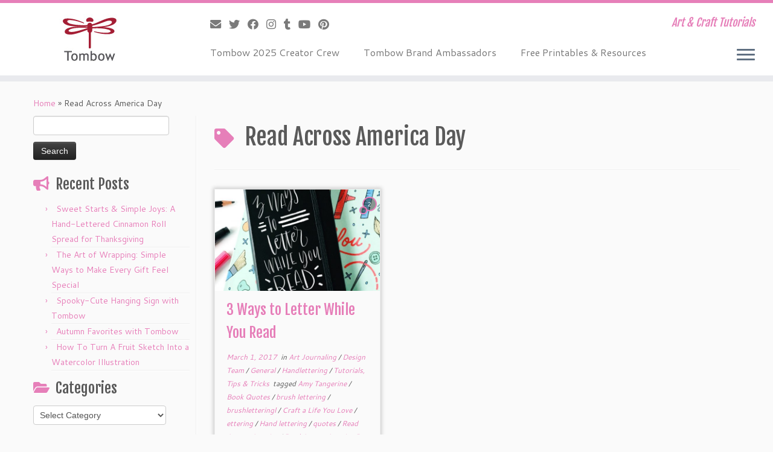

--- FILE ---
content_type: text/html; charset=UTF-8
request_url: https://blog.tombowusa.com/tag/read-across-america-day/
body_size: 19023
content:
<!DOCTYPE html>
<!--[if IE 7]>
<html class="ie ie7 no-js" lang="en-US">
<![endif]-->
<!--[if IE 8]>
<html class="ie ie8 no-js" lang="en-US">
<![endif]-->
<!--[if !(IE 7) | !(IE 8)  ]><!-->
<html class="no-js" lang="en-US">
<!--<![endif]-->
	<head>
		<meta charset="UTF-8" />
		<meta http-equiv="X-UA-Compatible" content="IE=EDGE" />
		<meta name="viewport" content="width=device-width, initial-scale=1.0" />
        <link rel="profile"  href="https://gmpg.org/xfn/11" />
		<link rel="pingback" href="https://blog.tombowusa.com/xmlrpc.php" />
		<script>(function(html){html.className = html.className.replace(/\bno-js\b/,'js')})(document.documentElement);</script>
<meta name='robots' content='index, follow, max-image-preview:large, max-snippet:-1, max-video-preview:-1' />
	<style>img:is([sizes="auto" i], [sizes^="auto," i]) { contain-intrinsic-size: 3000px 1500px }</style>
	
	<!-- This site is optimized with the Yoast SEO plugin v24.1 - https://yoast.com/wordpress/plugins/seo/ -->
	<title>Read Across America Day Archives - Tombow USA Blog</title>
	<link rel="canonical" href="http://blog.tombowusa.com/tag/read-across-america-day/" />
	<meta property="og:locale" content="en_US" />
	<meta property="og:type" content="article" />
	<meta property="og:title" content="Read Across America Day Archives - Tombow USA Blog" />
	<meta property="og:url" content="http://blog.tombowusa.com/tag/read-across-america-day/" />
	<meta property="og:site_name" content="Tombow USA Blog" />
	<meta name="twitter:card" content="summary_large_image" />
	<meta name="twitter:site" content="@TombowUSA" />
	<script type="application/ld+json" class="yoast-schema-graph">{"@context":"https://schema.org","@graph":[{"@type":"CollectionPage","@id":"http://blog.tombowusa.com/tag/read-across-america-day/","url":"http://blog.tombowusa.com/tag/read-across-america-day/","name":"Read Across America Day Archives - Tombow USA Blog","isPartOf":{"@id":"http://blog.tombowusa.com/#website"},"primaryImageOfPage":{"@id":"http://blog.tombowusa.com/tag/read-across-america-day/#primaryimage"},"image":{"@id":"http://blog.tombowusa.com/tag/read-across-america-day/#primaryimage"},"thumbnailUrl":"https://blog.tombowusa.com/wp-content/uploads/files/lauren-letterwhileyouread1.jpg","breadcrumb":{"@id":"http://blog.tombowusa.com/tag/read-across-america-day/#breadcrumb"},"inLanguage":"en-US"},{"@type":"ImageObject","inLanguage":"en-US","@id":"http://blog.tombowusa.com/tag/read-across-america-day/#primaryimage","url":"https://blog.tombowusa.com/wp-content/uploads/files/lauren-letterwhileyouread1.jpg","contentUrl":"https://blog.tombowusa.com/wp-content/uploads/files/lauren-letterwhileyouread1.jpg","width":1330,"height":2365,"caption":"Lauren Fitzmaurice of @renmadecalligraphy on instagram and renmadecalligraphy.com shows you 3 ways to practice lettering while you read using products from tombowusa.com. For more lettering tips check out blog.tombowusa.com. Happy Lettering!"},{"@type":"BreadcrumbList","@id":"http://blog.tombowusa.com/tag/read-across-america-day/#breadcrumb","itemListElement":[{"@type":"ListItem","position":1,"name":"Home","item":"http://blog.tombowusa.com/"},{"@type":"ListItem","position":2,"name":"Read Across America Day"}]},{"@type":"WebSite","@id":"http://blog.tombowusa.com/#website","url":"http://blog.tombowusa.com/","name":"Tombow USA Blog","description":"Art &amp; Craft Tutorials","potentialAction":[{"@type":"SearchAction","target":{"@type":"EntryPoint","urlTemplate":"http://blog.tombowusa.com/?s={search_term_string}"},"query-input":{"@type":"PropertyValueSpecification","valueRequired":true,"valueName":"search_term_string"}}],"inLanguage":"en-US"}]}</script>
	<!-- / Yoast SEO plugin. -->


<link rel='dns-prefetch' href='//stats.wp.com' />
<link rel='dns-prefetch' href='//fonts.googleapis.com' />
<link rel='dns-prefetch' href='//v0.wordpress.com' />
<link rel="alternate" type="application/rss+xml" title="Tombow USA Blog &raquo; Feed" href="https://blog.tombowusa.com/feed/" />
<link rel="alternate" type="application/rss+xml" title="Tombow USA Blog &raquo; Comments Feed" href="https://blog.tombowusa.com/comments/feed/" />
<link rel="alternate" type="application/rss+xml" title="Tombow USA Blog &raquo; Read Across America Day Tag Feed" href="https://blog.tombowusa.com/tag/read-across-america-day/feed/" />
<script type="text/javascript">
/* <![CDATA[ */
window._wpemojiSettings = {"baseUrl":"https:\/\/s.w.org\/images\/core\/emoji\/16.0.1\/72x72\/","ext":".png","svgUrl":"https:\/\/s.w.org\/images\/core\/emoji\/16.0.1\/svg\/","svgExt":".svg","source":{"concatemoji":"https:\/\/blog.tombowusa.com\/wp-includes\/js\/wp-emoji-release.min.js?ver=6.8.3"}};
/*! This file is auto-generated */
!function(s,n){var o,i,e;function c(e){try{var t={supportTests:e,timestamp:(new Date).valueOf()};sessionStorage.setItem(o,JSON.stringify(t))}catch(e){}}function p(e,t,n){e.clearRect(0,0,e.canvas.width,e.canvas.height),e.fillText(t,0,0);var t=new Uint32Array(e.getImageData(0,0,e.canvas.width,e.canvas.height).data),a=(e.clearRect(0,0,e.canvas.width,e.canvas.height),e.fillText(n,0,0),new Uint32Array(e.getImageData(0,0,e.canvas.width,e.canvas.height).data));return t.every(function(e,t){return e===a[t]})}function u(e,t){e.clearRect(0,0,e.canvas.width,e.canvas.height),e.fillText(t,0,0);for(var n=e.getImageData(16,16,1,1),a=0;a<n.data.length;a++)if(0!==n.data[a])return!1;return!0}function f(e,t,n,a){switch(t){case"flag":return n(e,"\ud83c\udff3\ufe0f\u200d\u26a7\ufe0f","\ud83c\udff3\ufe0f\u200b\u26a7\ufe0f")?!1:!n(e,"\ud83c\udde8\ud83c\uddf6","\ud83c\udde8\u200b\ud83c\uddf6")&&!n(e,"\ud83c\udff4\udb40\udc67\udb40\udc62\udb40\udc65\udb40\udc6e\udb40\udc67\udb40\udc7f","\ud83c\udff4\u200b\udb40\udc67\u200b\udb40\udc62\u200b\udb40\udc65\u200b\udb40\udc6e\u200b\udb40\udc67\u200b\udb40\udc7f");case"emoji":return!a(e,"\ud83e\udedf")}return!1}function g(e,t,n,a){var r="undefined"!=typeof WorkerGlobalScope&&self instanceof WorkerGlobalScope?new OffscreenCanvas(300,150):s.createElement("canvas"),o=r.getContext("2d",{willReadFrequently:!0}),i=(o.textBaseline="top",o.font="600 32px Arial",{});return e.forEach(function(e){i[e]=t(o,e,n,a)}),i}function t(e){var t=s.createElement("script");t.src=e,t.defer=!0,s.head.appendChild(t)}"undefined"!=typeof Promise&&(o="wpEmojiSettingsSupports",i=["flag","emoji"],n.supports={everything:!0,everythingExceptFlag:!0},e=new Promise(function(e){s.addEventListener("DOMContentLoaded",e,{once:!0})}),new Promise(function(t){var n=function(){try{var e=JSON.parse(sessionStorage.getItem(o));if("object"==typeof e&&"number"==typeof e.timestamp&&(new Date).valueOf()<e.timestamp+604800&&"object"==typeof e.supportTests)return e.supportTests}catch(e){}return null}();if(!n){if("undefined"!=typeof Worker&&"undefined"!=typeof OffscreenCanvas&&"undefined"!=typeof URL&&URL.createObjectURL&&"undefined"!=typeof Blob)try{var e="postMessage("+g.toString()+"("+[JSON.stringify(i),f.toString(),p.toString(),u.toString()].join(",")+"));",a=new Blob([e],{type:"text/javascript"}),r=new Worker(URL.createObjectURL(a),{name:"wpTestEmojiSupports"});return void(r.onmessage=function(e){c(n=e.data),r.terminate(),t(n)})}catch(e){}c(n=g(i,f,p,u))}t(n)}).then(function(e){for(var t in e)n.supports[t]=e[t],n.supports.everything=n.supports.everything&&n.supports[t],"flag"!==t&&(n.supports.everythingExceptFlag=n.supports.everythingExceptFlag&&n.supports[t]);n.supports.everythingExceptFlag=n.supports.everythingExceptFlag&&!n.supports.flag,n.DOMReady=!1,n.readyCallback=function(){n.DOMReady=!0}}).then(function(){return e}).then(function(){var e;n.supports.everything||(n.readyCallback(),(e=n.source||{}).concatemoji?t(e.concatemoji):e.wpemoji&&e.twemoji&&(t(e.twemoji),t(e.wpemoji)))}))}((window,document),window._wpemojiSettings);
/* ]]> */
</script>
<link rel='stylesheet' id='pibfi_pinterest_style-css' href='http://blog.tombowusa.com/wp-content/plugins/pinterest-pin-it-button-for-images/ppibfi_pinterest.css?ver=6.8.3' type='text/css' media='all' />
<link rel='stylesheet' id='myPinterestBadge-css' href='https://blog.tombowusa.com/wp-content/plugins/my-pinterest-badge/css/mypinterest.css?ver=6.8.3' type='text/css' media='all' />
<link rel='stylesheet' id='tc-gfonts-css' href='//fonts.googleapis.com/css?family=Fjalla+One:400%7CCantarell:400' type='text/css' media='all' />
<style id='wp-emoji-styles-inline-css' type='text/css'>

	img.wp-smiley, img.emoji {
		display: inline !important;
		border: none !important;
		box-shadow: none !important;
		height: 1em !important;
		width: 1em !important;
		margin: 0 0.07em !important;
		vertical-align: -0.1em !important;
		background: none !important;
		padding: 0 !important;
	}
</style>
<link rel='stylesheet' id='wp-block-library-css' href='https://blog.tombowusa.com/wp-includes/css/dist/block-library/style.min.css?ver=6.8.3' type='text/css' media='all' />
<style id='classic-theme-styles-inline-css' type='text/css'>
/*! This file is auto-generated */
.wp-block-button__link{color:#fff;background-color:#32373c;border-radius:9999px;box-shadow:none;text-decoration:none;padding:calc(.667em + 2px) calc(1.333em + 2px);font-size:1.125em}.wp-block-file__button{background:#32373c;color:#fff;text-decoration:none}
</style>
<link rel='stylesheet' id='mediaelement-css' href='https://blog.tombowusa.com/wp-includes/js/mediaelement/mediaelementplayer-legacy.min.css?ver=4.2.17' type='text/css' media='all' />
<link rel='stylesheet' id='wp-mediaelement-css' href='https://blog.tombowusa.com/wp-includes/js/mediaelement/wp-mediaelement.min.css?ver=6.8.3' type='text/css' media='all' />
<style id='jetpack-sharing-buttons-style-inline-css' type='text/css'>
.jetpack-sharing-buttons__services-list{display:flex;flex-direction:row;flex-wrap:wrap;gap:0;list-style-type:none;margin:5px;padding:0}.jetpack-sharing-buttons__services-list.has-small-icon-size{font-size:12px}.jetpack-sharing-buttons__services-list.has-normal-icon-size{font-size:16px}.jetpack-sharing-buttons__services-list.has-large-icon-size{font-size:24px}.jetpack-sharing-buttons__services-list.has-huge-icon-size{font-size:36px}@media print{.jetpack-sharing-buttons__services-list{display:none!important}}.editor-styles-wrapper .wp-block-jetpack-sharing-buttons{gap:0;padding-inline-start:0}ul.jetpack-sharing-buttons__services-list.has-background{padding:1.25em 2.375em}
</style>
<style id='global-styles-inline-css' type='text/css'>
:root{--wp--preset--aspect-ratio--square: 1;--wp--preset--aspect-ratio--4-3: 4/3;--wp--preset--aspect-ratio--3-4: 3/4;--wp--preset--aspect-ratio--3-2: 3/2;--wp--preset--aspect-ratio--2-3: 2/3;--wp--preset--aspect-ratio--16-9: 16/9;--wp--preset--aspect-ratio--9-16: 9/16;--wp--preset--color--black: #000000;--wp--preset--color--cyan-bluish-gray: #abb8c3;--wp--preset--color--white: #ffffff;--wp--preset--color--pale-pink: #f78da7;--wp--preset--color--vivid-red: #cf2e2e;--wp--preset--color--luminous-vivid-orange: #ff6900;--wp--preset--color--luminous-vivid-amber: #fcb900;--wp--preset--color--light-green-cyan: #7bdcb5;--wp--preset--color--vivid-green-cyan: #00d084;--wp--preset--color--pale-cyan-blue: #8ed1fc;--wp--preset--color--vivid-cyan-blue: #0693e3;--wp--preset--color--vivid-purple: #9b51e0;--wp--preset--gradient--vivid-cyan-blue-to-vivid-purple: linear-gradient(135deg,rgba(6,147,227,1) 0%,rgb(155,81,224) 100%);--wp--preset--gradient--light-green-cyan-to-vivid-green-cyan: linear-gradient(135deg,rgb(122,220,180) 0%,rgb(0,208,130) 100%);--wp--preset--gradient--luminous-vivid-amber-to-luminous-vivid-orange: linear-gradient(135deg,rgba(252,185,0,1) 0%,rgba(255,105,0,1) 100%);--wp--preset--gradient--luminous-vivid-orange-to-vivid-red: linear-gradient(135deg,rgba(255,105,0,1) 0%,rgb(207,46,46) 100%);--wp--preset--gradient--very-light-gray-to-cyan-bluish-gray: linear-gradient(135deg,rgb(238,238,238) 0%,rgb(169,184,195) 100%);--wp--preset--gradient--cool-to-warm-spectrum: linear-gradient(135deg,rgb(74,234,220) 0%,rgb(151,120,209) 20%,rgb(207,42,186) 40%,rgb(238,44,130) 60%,rgb(251,105,98) 80%,rgb(254,248,76) 100%);--wp--preset--gradient--blush-light-purple: linear-gradient(135deg,rgb(255,206,236) 0%,rgb(152,150,240) 100%);--wp--preset--gradient--blush-bordeaux: linear-gradient(135deg,rgb(254,205,165) 0%,rgb(254,45,45) 50%,rgb(107,0,62) 100%);--wp--preset--gradient--luminous-dusk: linear-gradient(135deg,rgb(255,203,112) 0%,rgb(199,81,192) 50%,rgb(65,88,208) 100%);--wp--preset--gradient--pale-ocean: linear-gradient(135deg,rgb(255,245,203) 0%,rgb(182,227,212) 50%,rgb(51,167,181) 100%);--wp--preset--gradient--electric-grass: linear-gradient(135deg,rgb(202,248,128) 0%,rgb(113,206,126) 100%);--wp--preset--gradient--midnight: linear-gradient(135deg,rgb(2,3,129) 0%,rgb(40,116,252) 100%);--wp--preset--font-size--small: 13px;--wp--preset--font-size--medium: 20px;--wp--preset--font-size--large: 36px;--wp--preset--font-size--x-large: 42px;--wp--preset--spacing--20: 0.44rem;--wp--preset--spacing--30: 0.67rem;--wp--preset--spacing--40: 1rem;--wp--preset--spacing--50: 1.5rem;--wp--preset--spacing--60: 2.25rem;--wp--preset--spacing--70: 3.38rem;--wp--preset--spacing--80: 5.06rem;--wp--preset--shadow--natural: 6px 6px 9px rgba(0, 0, 0, 0.2);--wp--preset--shadow--deep: 12px 12px 50px rgba(0, 0, 0, 0.4);--wp--preset--shadow--sharp: 6px 6px 0px rgba(0, 0, 0, 0.2);--wp--preset--shadow--outlined: 6px 6px 0px -3px rgba(255, 255, 255, 1), 6px 6px rgba(0, 0, 0, 1);--wp--preset--shadow--crisp: 6px 6px 0px rgba(0, 0, 0, 1);}:where(.is-layout-flex){gap: 0.5em;}:where(.is-layout-grid){gap: 0.5em;}body .is-layout-flex{display: flex;}.is-layout-flex{flex-wrap: wrap;align-items: center;}.is-layout-flex > :is(*, div){margin: 0;}body .is-layout-grid{display: grid;}.is-layout-grid > :is(*, div){margin: 0;}:where(.wp-block-columns.is-layout-flex){gap: 2em;}:where(.wp-block-columns.is-layout-grid){gap: 2em;}:where(.wp-block-post-template.is-layout-flex){gap: 1.25em;}:where(.wp-block-post-template.is-layout-grid){gap: 1.25em;}.has-black-color{color: var(--wp--preset--color--black) !important;}.has-cyan-bluish-gray-color{color: var(--wp--preset--color--cyan-bluish-gray) !important;}.has-white-color{color: var(--wp--preset--color--white) !important;}.has-pale-pink-color{color: var(--wp--preset--color--pale-pink) !important;}.has-vivid-red-color{color: var(--wp--preset--color--vivid-red) !important;}.has-luminous-vivid-orange-color{color: var(--wp--preset--color--luminous-vivid-orange) !important;}.has-luminous-vivid-amber-color{color: var(--wp--preset--color--luminous-vivid-amber) !important;}.has-light-green-cyan-color{color: var(--wp--preset--color--light-green-cyan) !important;}.has-vivid-green-cyan-color{color: var(--wp--preset--color--vivid-green-cyan) !important;}.has-pale-cyan-blue-color{color: var(--wp--preset--color--pale-cyan-blue) !important;}.has-vivid-cyan-blue-color{color: var(--wp--preset--color--vivid-cyan-blue) !important;}.has-vivid-purple-color{color: var(--wp--preset--color--vivid-purple) !important;}.has-black-background-color{background-color: var(--wp--preset--color--black) !important;}.has-cyan-bluish-gray-background-color{background-color: var(--wp--preset--color--cyan-bluish-gray) !important;}.has-white-background-color{background-color: var(--wp--preset--color--white) !important;}.has-pale-pink-background-color{background-color: var(--wp--preset--color--pale-pink) !important;}.has-vivid-red-background-color{background-color: var(--wp--preset--color--vivid-red) !important;}.has-luminous-vivid-orange-background-color{background-color: var(--wp--preset--color--luminous-vivid-orange) !important;}.has-luminous-vivid-amber-background-color{background-color: var(--wp--preset--color--luminous-vivid-amber) !important;}.has-light-green-cyan-background-color{background-color: var(--wp--preset--color--light-green-cyan) !important;}.has-vivid-green-cyan-background-color{background-color: var(--wp--preset--color--vivid-green-cyan) !important;}.has-pale-cyan-blue-background-color{background-color: var(--wp--preset--color--pale-cyan-blue) !important;}.has-vivid-cyan-blue-background-color{background-color: var(--wp--preset--color--vivid-cyan-blue) !important;}.has-vivid-purple-background-color{background-color: var(--wp--preset--color--vivid-purple) !important;}.has-black-border-color{border-color: var(--wp--preset--color--black) !important;}.has-cyan-bluish-gray-border-color{border-color: var(--wp--preset--color--cyan-bluish-gray) !important;}.has-white-border-color{border-color: var(--wp--preset--color--white) !important;}.has-pale-pink-border-color{border-color: var(--wp--preset--color--pale-pink) !important;}.has-vivid-red-border-color{border-color: var(--wp--preset--color--vivid-red) !important;}.has-luminous-vivid-orange-border-color{border-color: var(--wp--preset--color--luminous-vivid-orange) !important;}.has-luminous-vivid-amber-border-color{border-color: var(--wp--preset--color--luminous-vivid-amber) !important;}.has-light-green-cyan-border-color{border-color: var(--wp--preset--color--light-green-cyan) !important;}.has-vivid-green-cyan-border-color{border-color: var(--wp--preset--color--vivid-green-cyan) !important;}.has-pale-cyan-blue-border-color{border-color: var(--wp--preset--color--pale-cyan-blue) !important;}.has-vivid-cyan-blue-border-color{border-color: var(--wp--preset--color--vivid-cyan-blue) !important;}.has-vivid-purple-border-color{border-color: var(--wp--preset--color--vivid-purple) !important;}.has-vivid-cyan-blue-to-vivid-purple-gradient-background{background: var(--wp--preset--gradient--vivid-cyan-blue-to-vivid-purple) !important;}.has-light-green-cyan-to-vivid-green-cyan-gradient-background{background: var(--wp--preset--gradient--light-green-cyan-to-vivid-green-cyan) !important;}.has-luminous-vivid-amber-to-luminous-vivid-orange-gradient-background{background: var(--wp--preset--gradient--luminous-vivid-amber-to-luminous-vivid-orange) !important;}.has-luminous-vivid-orange-to-vivid-red-gradient-background{background: var(--wp--preset--gradient--luminous-vivid-orange-to-vivid-red) !important;}.has-very-light-gray-to-cyan-bluish-gray-gradient-background{background: var(--wp--preset--gradient--very-light-gray-to-cyan-bluish-gray) !important;}.has-cool-to-warm-spectrum-gradient-background{background: var(--wp--preset--gradient--cool-to-warm-spectrum) !important;}.has-blush-light-purple-gradient-background{background: var(--wp--preset--gradient--blush-light-purple) !important;}.has-blush-bordeaux-gradient-background{background: var(--wp--preset--gradient--blush-bordeaux) !important;}.has-luminous-dusk-gradient-background{background: var(--wp--preset--gradient--luminous-dusk) !important;}.has-pale-ocean-gradient-background{background: var(--wp--preset--gradient--pale-ocean) !important;}.has-electric-grass-gradient-background{background: var(--wp--preset--gradient--electric-grass) !important;}.has-midnight-gradient-background{background: var(--wp--preset--gradient--midnight) !important;}.has-small-font-size{font-size: var(--wp--preset--font-size--small) !important;}.has-medium-font-size{font-size: var(--wp--preset--font-size--medium) !important;}.has-large-font-size{font-size: var(--wp--preset--font-size--large) !important;}.has-x-large-font-size{font-size: var(--wp--preset--font-size--x-large) !important;}
:where(.wp-block-post-template.is-layout-flex){gap: 1.25em;}:where(.wp-block-post-template.is-layout-grid){gap: 1.25em;}
:where(.wp-block-columns.is-layout-flex){gap: 2em;}:where(.wp-block-columns.is-layout-grid){gap: 2em;}
:root :where(.wp-block-pullquote){font-size: 1.5em;line-height: 1.6;}
</style>
<link rel='stylesheet' id='wpdm-fonticon-css' href='https://blog.tombowusa.com/wp-content/plugins/download-manager/assets/wpdm-iconfont/css/wpdm-icons.css?ver=6.8.3' type='text/css' media='all' />
<link rel='stylesheet' id='wpdm-front-css' href='https://blog.tombowusa.com/wp-content/plugins/download-manager/assets/css/front.min.css?ver=6.8.3' type='text/css' media='all' />
<link rel='stylesheet' id='st-widget-css' href='https://blog.tombowusa.com/wp-content/plugins/share-this/css/style.css?ver=6.8.3' type='text/css' media='all' />
<link rel='stylesheet' id='customizr-fa-css' href='https://blog.tombowusa.com/wp-content/themes/customizr/assets/shared/fonts/fa/css/fontawesome-all.min.css?ver=4.4.24' type='text/css' media='all' />
<link rel='stylesheet' id='customizr-common-css' href='https://blog.tombowusa.com/wp-content/themes/customizr/inc/assets/css/tc_common.min.css?ver=4.4.24' type='text/css' media='all' />
<link rel='stylesheet' id='customizr-skin-css' href='https://blog.tombowusa.com/wp-content/themes/customizr/inc/assets/css/purple.min.css?ver=4.4.24' type='text/css' media='all' />
<style id='customizr-skin-inline-css' type='text/css'>

                  .site-title,.site-description,h1,h2,h3,.tc-dropcap {
                    font-family : 'Fjalla One';
                    font-weight : 400;
                  }

                  body,.navbar .nav>li>a {
                    font-family : 'Cantarell';
                    font-weight : 400;
                  }
table { border-collapse: separate; }
                           body table { border-collapse: collapse; }
                          
.social-links .social-icon:before { content: none } 
.sticky-enabled .tc-shrink-on .site-logo img {
    					height:30px!important;width:auto!important
    				}

    				.sticky-enabled .tc-shrink-on .brand .site-title {
    					font-size:0.6em;opacity:0.8;line-height:1.2em
    				}

.tc-rectangular-thumb {
        max-height: 250px;
        height :250px
      }

.tc-slider-loader-wrapper{ display:none }
html.js .tc-slider-loader-wrapper { display: block }.no-csstransforms3d .tc-slider-loader-wrapper .tc-img-gif-loader {
                                                background: url('https://blog.tombowusa.com/wp-content/themes/customizr/assets/front/img/slider-loader.gif') no-repeat center center;
                                         }.tc-slider-loader-wrapper .tc-css-loader > div { border-color:#e67fb9; }
#tc-push-footer { display: none; visibility: hidden; }
         .tc-sticky-footer #tc-push-footer.sticky-footer-enabled { display: block; }
        

@media (max-width: 979px) {
          .tc-second-menu-on .nav-collapse {
            width: inherit;
            overflow: visible;
            height: inherit;
            position:relative;
            top: inherit;
            -webkit-box-shadow: none;
            -moz-box-shadow: none;
            box-shadow: none;
            background: inherit;
          }

          .logo-centered.tc-second-menu-display-in-header-when-mobile .pull-menu-center .navbar .nav-collapse {
              width: 100%;
              text-align: center;
          }

          .logo-centered.tc-second-menu-display-in-header-when-mobile .pull-menu-center .navbar .nav-collapse .nav {
              float: initial;
              display: inline-block;
              margin: 0 -12px;
              text-align: initial;
          }

          .tc-sticky-header.sticky-enabled #tc-page-wrap .nav-collapse, #tc-page-wrap .tc-second-menu-hide-when-mobile .nav-collapse.collapse .nav {
            display:none !important;
          }

          .tc-second-menu-on .tc-hover-menu.nav ul.dropdown-menu {
            display:none;
          }
          .tc-second-menu-on .navbar .nav-collapse ul.nav>li li a {
            padding: 3px 20px;
          }
          .tc-second-menu-on .nav-collapse.collapse .nav {
            display: block;
            float: left;
            margin: inherit;
          }
          .tc-second-menu-on .nav-collapse .nav>li {
            float:left;
          }
          .tc-second-menu-on .nav-collapse .dropdown-menu {
            position:absolute;
            display: none;
            -webkit-box-shadow: 0 2px 8px rgba(0,0,0,.2);
            -moz-box-shadow: 0 2px 8px rgba(0,0,0,.2);
            box-shadow: 0 2px 8px rgba(0,0,0,.2);
            background-color: #fff;
            -webkit-border-radius: 6px;
            -moz-border-radius: 6px;
            border-radius: 6px;
            -webkit-background-clip: padding-box;
            -moz-background-clip: padding;
            background-clip: padding-box;
            padding: 5px 0;
          }
          .tc-second-menu-on .navbar .nav>li>.dropdown-menu:after, .navbar .nav>li>.dropdown-menu:before{
            content: '';
            display: inline-block;
            position: absolute;
          }
          .tc-second-menu-on .tc-hover-menu.nav .caret {
            display:inline-block;
          }
          .tc-second-menu-on .tc-hover-menu.nav li:hover>ul {
            display: block;
          }
          .tc-second-menu-on .nav a, .tc-second-menu-on .tc-hover-menu.nav a {
            border-bottom: none;
          }
          .tc-second-menu-on .dropdown-menu>li>a {
            padding: 3px 20px;
          }
          .tc-second-menu-on .tc-submenu-move .dropdown-menu>li>a:focus,.tc-second-menu-on .tc-submenu-move .dropdown-menu>li>a:hover,.tc-second-menu-on .tc-submenu-move .dropdown-submenu:focus>a, .tc-second-menu-on .tc-submenu-move .dropdown-submenu:hover>a {
            padding-left: 1.63em
          }
          .tc-second-menu-on .tc-submenu-fade .nav>li>ul {
            opacity: 0;
            top: 75%;
            visibility: hidden;
            display: block;
            -webkit-transition: all .2s ease-in-out;
            -moz-transition: all .2s ease-in-out;
            -o-transition: all .2s ease-in-out;
            -ms-transition: all .2s ease-in-out;
            transition: all .2s ease-in-out;
          }
          .tc-second-menu-on .tc-submenu-fade .nav li.open>ul, .tc-second-menu-on .tc-submenu-fade .tc-hover-menu.nav li:hover>ul {
            opacity: 1;
            top: 95%;
            visibility: visible;
          }
          .tc-second-menu-on .tc-submenu-move .dropdown-menu>li>a {
            -webkit-transition: all ease .241s;
            -moz-transition: all ease .241s;
            -o-transition: all ease .241s;
            transition: all ease .241s;
          }
          .tc-second-menu-on .dropdown-submenu>.dropdown-menu {
            top: 110%;
            left: 30%;
            left: 30%\9;
            top: 0\9;
            margin-top: -6px;
            margin-left: -1px;
            -webkit-border-radius: 6px;
            -moz-border-radius: 6px;
            border-radius: 6px;
          }
          .tc-second-menu-on .dropdown-submenu>a:after {
            content: ' ';
          }
        }


        .sticky-enabled .tc-second-menu-on .nav-collapse.collapse {
          clear:none;
        }


          #tc-sn { width: 330px;}
          .tc-sn-visible[class*=sn-left] #tc-page-wrap { left: 330px; }
          .tc-sn-visible[class*=sn-right] #tc-page-wrap { right: 330px; }
          [class*=sn-right].sn-close #tc-page-wrap, [class*=sn-left].sn-open #tc-page-wrap {
            -webkit-transform: translate3d( 330px, 0, 0 );
            -moz-transform: translate3d( 330px, 0, 0 );
            transform: translate3d( 330px, 0, 0 );
          }
          [class*=sn-right].sn-open #tc-page-wrap, [class*=sn-left].sn-close #tc-page-wrap {
            -webkit-transform: translate3d( -330px, 0, 0 );
            -moz-transform: translate3d( -330px, 0, 0 );
             transform: translate3d( -330px, 0, 0 );
          }
          /* stick the sticky header to the left/right of the page wrapper */
          .tc-sticky-header.tc-sn-visible:not(.animating)[class*=sn-left] .tc-header { left: 330px; }
          .tc-sticky-header.tc-sn-visible:not(.animating)[class*=sn-right] .tc-header { right: 330px; }
          /* ie<9 breaks using :not */
          .no-csstransforms3d .tc-sticky-header.tc-sn-visible[class*=sn-left] .tc-header { left: 330px; }
          .no-csstransforms3d .tc-sticky-header.tc-sn-visible[class*=sn-right] .tc-header { right: 330px; }
      

              @media (min-width: 1200px) {
              .tc-post-list-grid article .entry-title {font-size:24px;line-height:38px;}
              .tc-post-list-grid .tc-g-cont {font-size:14px;line-height:22px;}
          }
            
              @media (max-width: 1199px) and (min-width: 980px) {
              .tc-post-list-grid article .entry-title {font-size:20px;line-height:31px;}
              .tc-post-list-grid .tc-g-cont {font-size:13px;line-height:20px;}
          }
            
              @media (max-width: 979px) and (min-width: 768px) {
              .tc-post-list-grid article .entry-title {font-size:18px;line-height:27px;}
              .tc-post-list-grid .tc-g-cont {font-size:12px;line-height:19px;}
          }
            
              @media (max-width: 767px) {
              .tc-post-list-grid article .entry-title {font-size:24px;line-height:38px;}
              .tc-post-list-grid .tc-g-cont {font-size:14px;line-height:22px;}
          }
            
              @media (max-width: 480px) {
              .tc-post-list-grid article .entry-title {font-size:20px;line-height:31px;}
              .tc-post-list-grid .tc-g-cont {font-size:13px;line-height:20px;}
          }
            

            .grid-cols-3 figure {
                  height:225px;
                  max-height:225px;
                  line-height:225px;
            }
.tc-grid-border .tc-grid { border-bottom: none }
.tc-grid-border .grid__item { border-bottom: 3px solid #e67fb9}

</style>
<link rel='stylesheet' id='customizr-style-css' href='https://blog.tombowusa.com/wp-content/themes/customizr/style.css?ver=4.4.24' type='text/css' media='all' />
<link rel='stylesheet' id='fancyboxcss-css' href='https://blog.tombowusa.com/wp-content/themes/customizr/assets/front/js/libs/fancybox/jquery.fancybox-1.3.4.min.css?ver=6.8.3' type='text/css' media='all' />
<script type="text/javascript" src="https://blog.tombowusa.com/wp-includes/js/jquery/jquery.min.js?ver=3.7.1" id="jquery-core-js"></script>
<script type="text/javascript" src="https://blog.tombowusa.com/wp-includes/js/jquery/jquery-migrate.min.js?ver=3.4.1" id="jquery-migrate-js"></script>
<script type="text/javascript" src="http://blog.tombowusa.com/wp-content/plugins/pinterest-pin-it-button-for-images/ppibfi_pinterest.js?ver=6.8.3" id="pibfi_pinterest-js"></script>
<script type="text/javascript" src="https://blog.tombowusa.com/wp-content/plugins/my-pinterest-badge/js/mypinterest.js?ver=6.8.3" id="myPinterestBadge-js"></script>
<script type="text/javascript" src="https://blog.tombowusa.com/wp-content/plugins/download-manager/assets/js/wpdm.min.js?ver=6.8.3" id="wpdm-frontend-js-js"></script>
<script type="text/javascript" id="wpdm-frontjs-js-extra">
/* <![CDATA[ */
var wpdm_url = {"home":"https:\/\/blog.tombowusa.com\/","site":"https:\/\/blog.tombowusa.com\/","ajax":"https:\/\/blog.tombowusa.com\/wp-admin\/admin-ajax.php"};
var wpdm_js = {"spinner":"<i class=\"wpdm-icon wpdm-sun wpdm-spin\"><\/i>","client_id":"6c11a45beed31e6977dd94e76e8a517a"};
var wpdm_strings = {"pass_var":"Password Verified!","pass_var_q":"Please click following button to start download.","start_dl":"Start Download"};
/* ]]> */
</script>
<script type="text/javascript" src="https://blog.tombowusa.com/wp-content/plugins/download-manager/assets/js/front.min.js?ver=3.3.30" id="wpdm-frontjs-js"></script>
<script type="text/javascript" src="https://blog.tombowusa.com/wp-content/plugins/wp-google-analytics/wp-google-analytics.js?ver=0.0.3" id="wp-google-analytics-js"></script>
<script type="text/javascript" src="https://blog.tombowusa.com/wp-content/themes/customizr/assets/front/js/libs/modernizr.min.js?ver=4.4.24" id="modernizr-js"></script>
<script type="text/javascript" src="https://blog.tombowusa.com/wp-content/themes/customizr/assets/front/js/libs/fancybox/jquery.fancybox-1.3.4.min.js?ver=4.4.24" id="tc-fancybox-js"></script>
<script type="text/javascript" src="https://blog.tombowusa.com/wp-includes/js/underscore.min.js?ver=1.13.7" id="underscore-js"></script>
<script type="text/javascript" id="tc-scripts-js-extra">
/* <![CDATA[ */
var TCParams = {"_disabled":[],"FancyBoxState":"1","FancyBoxAutoscale":"1","SliderName":"","SliderDelay":"","SliderHover":"1","centerSliderImg":"1","SmoothScroll":{"Enabled":true,"Options":{"touchpadSupport":false}},"anchorSmoothScroll":"linear","anchorSmoothScrollExclude":{"simple":["[class*=edd]",".tc-carousel-control",".carousel-control","[data-toggle=\"modal\"]","[data-toggle=\"dropdown\"]","[data-toggle=\"tooltip\"]","[data-toggle=\"popover\"]","[data-toggle=\"collapse\"]","[data-toggle=\"tab\"]","[data-toggle=\"pill\"]","[class*=upme]","[class*=um-]"],"deep":{"classes":[],"ids":[]}},"ReorderBlocks":"1","centerAllImg":"1","HasComments":"1","LeftSidebarClass":".span3.left.tc-sidebar","RightSidebarClass":".span3.right.tc-sidebar","LoadModernizr":"1","stickyCustomOffset":{"_initial":0,"_scrolling":0,"options":{"_static":true,"_element":""}},"stickyHeader":"1","dropdowntoViewport":"","timerOnScrollAllBrowsers":"1","extLinksStyle":"","extLinksTargetExt":"1","extLinksSkipSelectors":{"classes":["btn","button"],"ids":[]},"dropcapEnabled":"","dropcapWhere":{"post":"","page":""},"dropcapMinWords":"50","dropcapSkipSelectors":{"tags":["IMG","IFRAME","H1","H2","H3","H4","H5","H6","BLOCKQUOTE","UL","OL"],"classes":["btn","tc-placeholder-wrap"],"id":[]},"imgSmartLoadEnabled":"1","imgSmartLoadOpts":{"parentSelectors":[".article-container",".__before_main_wrapper",".widget-front"],"opts":{"excludeImg":[".tc-holder-img"]}},"imgSmartLoadsForSliders":"","goldenRatio":"1.618","gridGoldenRatioLimit":"350","isSecondMenuEnabled":"1","secondMenuRespSet":"in-sn-before","isParallaxOn":"1","parallaxRatio":"0.55","pluginCompats":[],"adminAjaxUrl":"https:\/\/blog.tombowusa.com\/wp-admin\/admin-ajax.php","ajaxUrl":"https:\/\/blog.tombowusa.com\/?czrajax=1","frontNonce":{"id":"CZRFrontNonce","handle":"5fcc7bc099"},"isDevMode":"","isModernStyle":"","i18n":{"Permanently dismiss":"Permanently dismiss"},"version":"4.4.24","frontNotifications":{"styleSwitcher":{"enabled":false,"content":"","dismissAction":"dismiss_style_switcher_note_front","ajaxUrl":"https:\/\/blog.tombowusa.com\/wp-admin\/admin-ajax.php"}}};
/* ]]> */
</script>
<script type="text/javascript" src="https://blog.tombowusa.com/wp-content/themes/customizr/inc/assets/js/tc-scripts.min.js?ver=4.4.24" id="tc-scripts-js"></script>
<link rel="https://api.w.org/" href="https://blog.tombowusa.com/wp-json/" /><link rel="alternate" title="JSON" type="application/json" href="https://blog.tombowusa.com/wp-json/wp/v2/tags/1294" /><link rel="EditURI" type="application/rsd+xml" title="RSD" href="https://blog.tombowusa.com/xmlrpc.php?rsd" />
<meta name="generator" content="WordPress 6.8.3" />
<script charset="utf-8" type="text/javascript">var switchTo5x=true;</script>
<script charset="utf-8" type="text/javascript" id="st_insights_js" src="http://w.sharethis.com/button/buttons.js?publisher=d9542472-6557-42f3-96e0-fa06e4503b5c&amp;product=sharethis-wordpress"></script>
<script charset="utf-8" type="text/javascript">stLight.options({"publisher":"d9542472-6557-42f3-96e0-fa06e4503b5c","doNotCopy":true,"hashAddressBar":false,"doNotHash":true});var st_type="wordpress4.7.1";</script>
	<style>img#wpstats{display:none}</style>
		<link rel="icon" href="https://blog.tombowusa.com/wp-content/uploads/files/cropped-Blog-Site-Icon1-32x32.jpg" sizes="32x32" />
<link rel="icon" href="https://blog.tombowusa.com/wp-content/uploads/files/cropped-Blog-Site-Icon1-192x192.jpg" sizes="192x192" />
<link rel="apple-touch-icon" href="https://blog.tombowusa.com/wp-content/uploads/files/cropped-Blog-Site-Icon1-180x180.jpg" />
<meta name="msapplication-TileImage" content="https://blog.tombowusa.com/wp-content/uploads/files/cropped-Blog-Site-Icon1-270x270.jpg" />
<meta name="generator" content="WordPress Download Manager 3.3.30" />
                <style>
        /* WPDM Link Template Styles */        </style>
                <style>

            :root {
                --color-primary: #4a8eff;
                --color-primary-rgb: 74, 142, 255;
                --color-primary-hover: #5998ff;
                --color-primary-active: #3281ff;
                --clr-sec: #6c757d;
                --clr-sec-rgb: 108, 117, 125;
                --clr-sec-hover: #6c757d;
                --clr-sec-active: #6c757d;
                --color-secondary: #6c757d;
                --color-secondary-rgb: 108, 117, 125;
                --color-secondary-hover: #6c757d;
                --color-secondary-active: #6c757d;
                --color-success: #018e11;
                --color-success-rgb: 1, 142, 17;
                --color-success-hover: #0aad01;
                --color-success-active: #0c8c01;
                --color-info: #2CA8FF;
                --color-info-rgb: 44, 168, 255;
                --color-info-hover: #2CA8FF;
                --color-info-active: #2CA8FF;
                --color-warning: #FFB236;
                --color-warning-rgb: 255, 178, 54;
                --color-warning-hover: #FFB236;
                --color-warning-active: #FFB236;
                --color-danger: #ff5062;
                --color-danger-rgb: 255, 80, 98;
                --color-danger-hover: #ff5062;
                --color-danger-active: #ff5062;
                --color-green: #30b570;
                --color-blue: #0073ff;
                --color-purple: #8557D3;
                --color-red: #ff5062;
                --color-muted: rgba(69, 89, 122, 0.6);
                --wpdm-font: "Sen", -apple-system, BlinkMacSystemFont, "Segoe UI", Roboto, Helvetica, Arial, sans-serif, "Apple Color Emoji", "Segoe UI Emoji", "Segoe UI Symbol";
            }

            .wpdm-download-link.btn.btn-primary {
                border-radius: 4px;
            }


        </style>
        	</head>
	
	<body class="archive tag tag-read-across-america-day tag-1294 wp-embed-responsive wp-theme-customizr tc-fade-hover-links tc-l-sidebar tc-center-images skin-purple customizr-4-4-24 tc-sticky-header sticky-disabled tc-transparent-on-scroll no-navbar tc-side-menu tc-post-list-context tc-sticky-footer sn-right" >
            <a class="screen-reader-text skip-link" href="#content">Skip to content</a>
                  <nav id="tc-sn" class="tc-sn navbar">
            <div class="tc-sn-inner nav-collapse">
              <div class="btn-toggle-nav sn-toggle pull-right"><button type="button" class="btn menu-btn"  title="Close" aria-label="Close"><span class="icon-bar"></span><span class="icon-bar"></span><span class="icon-bar"></span> </button></div><div class="sn-nav-wrapper"><div class="menu-wplook-main-menu-container"><ul id="menu-wplook-main-menu" class="nav sn-nav"><li id="menu-item-23643" class="menu-item menu-item-type-post_type menu-item-object-page menu-item-23643"><a href="https://blog.tombowusa.com/design-team/">Tombow 2025 Creator Crew</a></li>
<li id="menu-item-23642" class="menu-item menu-item-type-post_type menu-item-object-page menu-item-23642"><a href="https://blog.tombowusa.com/tombow-brand-ambassadors/">Tombow Brand Ambassadors</a></li>
<li id="menu-item-23644" class="menu-item menu-item-type-post_type menu-item-object-page menu-item-23644"><a href="https://blog.tombowusa.com/free-printables/">Free Printables &#038; Resources</a></li>
</ul></div></div>            </div><!--.tc-sn-inner -->
          </nav><!-- //#tc-sn -->
        
    <div id="tc-page-wrap" class="">

  		
  	   	<header class="tc-header clearfix row-fluid tc-tagline-off tc-title-logo-on  tc-shrink-on tc-menu-on logo-left tc-second-menu-on tc-second-menu-in-sn-before-when-mobile">
  			
        <div class="brand span3 pull-left">
        <a class="site-logo" href="https://blog.tombowusa.com/" aria-label="Tombow USA Blog | Art &amp; Craft Tutorials"><img src="https://blog.tombowusa.com/wp-content/uploads/files/Tombow-Logo-Icon1.jpg" alt="Back Home" width="100" height="100" style="max-width:250px;max-height:100px" data-no-retina class=" attachment-19651"/></a>        </div> <!-- brand span3 -->

        <div class="container outside"><h2 class="site-description">Art &amp; Craft Tutorials</h2></div>      	<div class="navbar-wrapper clearfix span9 tc-submenu-fade tc-submenu-move tc-open-on-hover pull-menu-left">
        	<div class="navbar resp">
          		<div class="navbar-inner" role="navigation">
            		<div class="row-fluid">
              		<div class="social-block span5"><div class="social-links"><a rel="nofollow noopener noreferrer" class="social-icon icon-mail"  title="E-mail" aria-label="E-mail" href="mailto:social@tombowusa.com"  target="_blank" ><i class="fas fa-envelope"></i></a><a rel="nofollow noopener noreferrer" class="social-icon icon-twitter"  title="Follow me on Twitter" aria-label="Follow me on Twitter" href="http://twitter.com/tombowusa"  target="_blank" ><i class="fab fa-twitter"></i></a><a rel="nofollow noopener noreferrer" class="social-icon icon-facebook"  title="Follow me on Facebook" aria-label="Follow me on Facebook" href="http://facebook.com/tombowusa"  target="_blank" ><i class="fab fa-facebook"></i></a><a rel="nofollow noopener noreferrer" class="social-icon icon-instagram"  title="Follow me on Instagram" aria-label="Follow me on Instagram" href="http://instagram.com/tombowusa"  target="_blank" ><i class="fab fa-instagram"></i></a><a rel="nofollow noopener noreferrer" class="social-icon icon-tumblr"  title="Follow me on Tumblr" aria-label="Follow me on Tumblr" href="http://tombowusa.tumblr.com/"  target="_blank" ><i class="fab fa-tumblr"></i></a><a rel="nofollow noopener noreferrer" class="social-icon icon-youtube"  title="Follow me on Youtube" aria-label="Follow me on Youtube" href="http://youtube.com/tombowusa"  target="_blank" ><i class="fab fa-youtube"></i></a><a rel="nofollow noopener noreferrer" class="social-icon icon-pinterest"  title="Pin me on Pinterest" aria-label="Pin me on Pinterest" href="http://pinterest.com/tombowusa"  target="_blank" ><i class="fab fa-pinterest"></i></a></div></div><h2 class="span7 inside site-description">Art &amp; Craft Tutorials</h2><div class="btn-toggle-nav sn-toggle pull-right"><button type="button" class="btn menu-btn"  title="Open the menu" aria-label="Open the menu"><span class="icon-bar"></span><span class="icon-bar"></span><span class="icon-bar"></span> </button></div><div class="nav-collapse collapse tc-hover-menu-wrapper"><div class="menu-wplook-main-menu-container"><ul id="menu-wplook-main-menu-3" class="nav tc-hover-menu"><li class="menu-item menu-item-type-post_type menu-item-object-page menu-item-23643"><a href="https://blog.tombowusa.com/design-team/">Tombow 2025 Creator Crew</a></li>
<li class="menu-item menu-item-type-post_type menu-item-object-page menu-item-23642"><a href="https://blog.tombowusa.com/tombow-brand-ambassadors/">Tombow Brand Ambassadors</a></li>
<li class="menu-item menu-item-type-post_type menu-item-object-page menu-item-23644"><a href="https://blog.tombowusa.com/free-printables/">Free Printables &#038; Resources</a></li>
</ul></div></div>          			</div><!-- /.row-fluid -->
          		</div><!-- /.navbar-inner -->
        	</div><!-- /.navbar resp -->
      	</div><!-- /.navbar-wrapper -->
    	  		</header>
  		<div id="tc-reset-margin-top" class="container-fluid" style="margin-top:103px"></div><div id="main-wrapper" class="container">

    <div class="tc-hot-crumble container" role="navigation"><div class="row"><div class="span12"><div class="breadcrumb-trail breadcrumbs"><span class="trail-begin"><a href="https://blog.tombowusa.com" title="Tombow USA Blog" rel="home" class="trail-begin">Home</a></span> <span class="sep">&raquo;</span> <span class="trail-end">Read Across America Day</span></div></div></div></div>
    <div class="container" role="main">
        <div class="row column-content-wrapper">

            
        <div class="span3 left tc-sidebar">
           <div id="left" class="widget-area" role="complementary">
              <aside id="search-3" class="widget widget_search"><form role="search" method="get" id="searchform" class="searchform" action="https://blog.tombowusa.com/">
				<div>
					<label class="screen-reader-text" for="s">Search for:</label>
					<input type="text" value="" name="s" id="s" />
					<input type="submit" id="searchsubmit" value="Search" />
				</div>
			</form></aside>
		<aside id="recent-posts-4" class="widget widget_recent_entries">
		<h3 class="widget-title">Recent Posts</h3>
		<ul>
											<li>
					<a href="https://blog.tombowusa.com/2025/10/31/sweet-starts-simple-joys-a-hand-lettered-cinnamon-roll-recipe-for-thanksgiving/">Sweet Starts &#038; Simple Joys: A Hand-Lettered Cinnamon Roll Spread for Thanksgiving</a>
									</li>
											<li>
					<a href="https://blog.tombowusa.com/2025/10/27/the-art-of-wrapping/">The Art of Wrapping: Simple Ways to Make Every Gift Feel Special</a>
									</li>
											<li>
					<a href="https://blog.tombowusa.com/2025/10/21/spooky-hanging-sign/">Spooky-Cute Hanging Sign with Tombow</a>
									</li>
											<li>
					<a href="https://blog.tombowusa.com/2025/09/04/autumn-favorites-with-tombow/">Autumn Favorites with Tombow</a>
									</li>
											<li>
					<a href="https://blog.tombowusa.com/2025/09/03/how-to-turn-a-fruit-sketch-into-a-watercolor-illustration/">How To Turn A Fruit Sketch Into a Watercolor Illustration</a>
									</li>
					</ul>

		</aside><aside id="categories-3" class="widget widget_categories"><h3 class="widget-title">Categories</h3><form action="https://blog.tombowusa.com" method="get"><label class="screen-reader-text" for="cat">Categories</label><select  name='cat' id='cat' class='postform'>
	<option value='-1'>Select Category</option>
	<option class="level-0" value="864">Adult Coloring&nbsp;&nbsp;(136)</option>
	<option class="level-0" value="1245">Art Journaling&nbsp;&nbsp;(150)</option>
	<option class="level-0" value="548">Blog Hops &amp; Partner Projects&nbsp;&nbsp;(204)</option>
	<option class="level-0" value="1014">Brand Ambassador Spotlights&nbsp;&nbsp;(9)</option>
	<option class="level-0" value="30">Cards &amp; Papercrafting&nbsp;&nbsp;(644)</option>
	<option class="level-0" value="2216">Creator Crew&nbsp;&nbsp;(126)</option>
	<option class="level-0" value="15">Design Team&nbsp;&nbsp;(1,725)</option>
	<option class="level-0" value="737">DIY Decor&nbsp;&nbsp;(302)</option>
	<option class="level-0" value="874">Free Downloads&nbsp;&nbsp;(27)</option>
	<option class="level-0" value="1">General&nbsp;&nbsp;(929)</option>
	<option class="level-0" value="8">Giveaways&nbsp;&nbsp;(161)</option>
	<option class="level-0" value="41">Guest Designers&nbsp;&nbsp;(93)</option>
	<option class="level-0" value="865">Handlettering&nbsp;&nbsp;(345)</option>
	<option class="level-0" value="1244">Mixed Media&nbsp;&nbsp;(145)</option>
	<option class="level-0" value="42">Parties &amp; Entertaining&nbsp;&nbsp;(173)</option>
	<option class="level-0" value="1246">Planning &amp; Journaling&nbsp;&nbsp;(162)</option>
	<option class="level-0" value="19">Scrapbooking &amp; Project Life&nbsp;&nbsp;(200)</option>
	<option class="level-0" value="866">Tombow Special Events&nbsp;&nbsp;(134)</option>
	<option class="level-1" value="550">&nbsp;&nbsp;&nbsp;100 Days of Tombow&nbsp;&nbsp;(80)</option>
	<option class="level-1" value="645">&nbsp;&nbsp;&nbsp;Sticky University&nbsp;&nbsp;(50)</option>
	<option class="level-0" value="6">Tutorials, Tips &amp; Tricks&nbsp;&nbsp;(890)</option>
	<option class="level-0" value="1618">Watercolor&nbsp;&nbsp;(165)</option>
	<option class="level-0" value="2488">Workshops&nbsp;&nbsp;(2)</option>
	<option class="level-0" value="86">Zentangle&nbsp;&nbsp;(33)</option>
</select>
</form><script type="text/javascript">
/* <![CDATA[ */

(function() {
	var dropdown = document.getElementById( "cat" );
	function onCatChange() {
		if ( dropdown.options[ dropdown.selectedIndex ].value > 0 ) {
			dropdown.parentNode.submit();
		}
	}
	dropdown.onchange = onCatChange;
})();

/* ]]> */
</script>
</aside><aside id="archives-3" class="widget widget_archive"><h3 class="widget-title">Archive</h3>		<label class="screen-reader-text" for="archives-dropdown-3">Archive</label>
		<select id="archives-dropdown-3" name="archive-dropdown">
			
			<option value="">Select Month</option>
				<option value='https://blog.tombowusa.com/2025/10/'> October 2025 &nbsp;(3)</option>
	<option value='https://blog.tombowusa.com/2025/09/'> September 2025 &nbsp;(4)</option>
	<option value='https://blog.tombowusa.com/2025/08/'> August 2025 &nbsp;(5)</option>
	<option value='https://blog.tombowusa.com/2025/07/'> July 2025 &nbsp;(21)</option>
	<option value='https://blog.tombowusa.com/2025/06/'> June 2025 &nbsp;(2)</option>
	<option value='https://blog.tombowusa.com/2025/05/'> May 2025 &nbsp;(7)</option>
	<option value='https://blog.tombowusa.com/2025/04/'> April 2025 &nbsp;(2)</option>
	<option value='https://blog.tombowusa.com/2025/02/'> February 2025 &nbsp;(5)</option>
	<option value='https://blog.tombowusa.com/2025/01/'> January 2025 &nbsp;(2)</option>
	<option value='https://blog.tombowusa.com/2024/12/'> December 2024 &nbsp;(6)</option>
	<option value='https://blog.tombowusa.com/2024/11/'> November 2024 &nbsp;(4)</option>
	<option value='https://blog.tombowusa.com/2024/10/'> October 2024 &nbsp;(10)</option>
	<option value='https://blog.tombowusa.com/2024/09/'> September 2024 &nbsp;(1)</option>
	<option value='https://blog.tombowusa.com/2024/08/'> August 2024 &nbsp;(1)</option>
	<option value='https://blog.tombowusa.com/2024/07/'> July 2024 &nbsp;(12)</option>
	<option value='https://blog.tombowusa.com/2024/06/'> June 2024 &nbsp;(6)</option>
	<option value='https://blog.tombowusa.com/2024/05/'> May 2024 &nbsp;(6)</option>
	<option value='https://blog.tombowusa.com/2024/04/'> April 2024 &nbsp;(8)</option>
	<option value='https://blog.tombowusa.com/2024/03/'> March 2024 &nbsp;(7)</option>
	<option value='https://blog.tombowusa.com/2024/02/'> February 2024 &nbsp;(6)</option>
	<option value='https://blog.tombowusa.com/2024/01/'> January 2024 &nbsp;(4)</option>
	<option value='https://blog.tombowusa.com/2023/12/'> December 2023 &nbsp;(6)</option>
	<option value='https://blog.tombowusa.com/2023/11/'> November 2023 &nbsp;(2)</option>
	<option value='https://blog.tombowusa.com/2023/10/'> October 2023 &nbsp;(5)</option>
	<option value='https://blog.tombowusa.com/2023/09/'> September 2023 &nbsp;(2)</option>
	<option value='https://blog.tombowusa.com/2022/12/'> December 2022 &nbsp;(1)</option>
	<option value='https://blog.tombowusa.com/2022/11/'> November 2022 &nbsp;(3)</option>
	<option value='https://blog.tombowusa.com/2022/09/'> September 2022 &nbsp;(3)</option>
	<option value='https://blog.tombowusa.com/2022/08/'> August 2022 &nbsp;(3)</option>
	<option value='https://blog.tombowusa.com/2022/07/'> July 2022 &nbsp;(4)</option>
	<option value='https://blog.tombowusa.com/2022/06/'> June 2022 &nbsp;(3)</option>
	<option value='https://blog.tombowusa.com/2022/05/'> May 2022 &nbsp;(3)</option>
	<option value='https://blog.tombowusa.com/2022/03/'> March 2022 &nbsp;(3)</option>
	<option value='https://blog.tombowusa.com/2022/01/'> January 2022 &nbsp;(3)</option>
	<option value='https://blog.tombowusa.com/2021/12/'> December 2021 &nbsp;(5)</option>
	<option value='https://blog.tombowusa.com/2021/11/'> November 2021 &nbsp;(3)</option>
	<option value='https://blog.tombowusa.com/2021/10/'> October 2021 &nbsp;(4)</option>
	<option value='https://blog.tombowusa.com/2021/09/'> September 2021 &nbsp;(7)</option>
	<option value='https://blog.tombowusa.com/2021/08/'> August 2021 &nbsp;(3)</option>
	<option value='https://blog.tombowusa.com/2021/07/'> July 2021 &nbsp;(6)</option>
	<option value='https://blog.tombowusa.com/2021/06/'> June 2021 &nbsp;(1)</option>
	<option value='https://blog.tombowusa.com/2021/02/'> February 2021 &nbsp;(10)</option>
	<option value='https://blog.tombowusa.com/2021/01/'> January 2021 &nbsp;(8)</option>
	<option value='https://blog.tombowusa.com/2020/12/'> December 2020 &nbsp;(9)</option>
	<option value='https://blog.tombowusa.com/2020/11/'> November 2020 &nbsp;(20)</option>
	<option value='https://blog.tombowusa.com/2020/10/'> October 2020 &nbsp;(11)</option>
	<option value='https://blog.tombowusa.com/2020/09/'> September 2020 &nbsp;(17)</option>
	<option value='https://blog.tombowusa.com/2020/08/'> August 2020 &nbsp;(25)</option>
	<option value='https://blog.tombowusa.com/2020/07/'> July 2020 &nbsp;(15)</option>
	<option value='https://blog.tombowusa.com/2020/06/'> June 2020 &nbsp;(2)</option>
	<option value='https://blog.tombowusa.com/2020/05/'> May 2020 &nbsp;(1)</option>
	<option value='https://blog.tombowusa.com/2020/04/'> April 2020 &nbsp;(22)</option>
	<option value='https://blog.tombowusa.com/2020/03/'> March 2020 &nbsp;(24)</option>
	<option value='https://blog.tombowusa.com/2020/02/'> February 2020 &nbsp;(19)</option>
	<option value='https://blog.tombowusa.com/2020/01/'> January 2020 &nbsp;(20)</option>
	<option value='https://blog.tombowusa.com/2019/12/'> December 2019 &nbsp;(13)</option>
	<option value='https://blog.tombowusa.com/2019/11/'> November 2019 &nbsp;(13)</option>
	<option value='https://blog.tombowusa.com/2019/10/'> October 2019 &nbsp;(16)</option>
	<option value='https://blog.tombowusa.com/2019/09/'> September 2019 &nbsp;(17)</option>
	<option value='https://blog.tombowusa.com/2019/08/'> August 2019 &nbsp;(16)</option>
	<option value='https://blog.tombowusa.com/2019/07/'> July 2019 &nbsp;(17)</option>
	<option value='https://blog.tombowusa.com/2019/06/'> June 2019 &nbsp;(17)</option>
	<option value='https://blog.tombowusa.com/2019/05/'> May 2019 &nbsp;(16)</option>
	<option value='https://blog.tombowusa.com/2019/04/'> April 2019 &nbsp;(17)</option>
	<option value='https://blog.tombowusa.com/2019/03/'> March 2019 &nbsp;(16)</option>
	<option value='https://blog.tombowusa.com/2019/02/'> February 2019 &nbsp;(16)</option>
	<option value='https://blog.tombowusa.com/2019/01/'> January 2019 &nbsp;(16)</option>
	<option value='https://blog.tombowusa.com/2018/12/'> December 2018 &nbsp;(15)</option>
	<option value='https://blog.tombowusa.com/2018/11/'> November 2018 &nbsp;(13)</option>
	<option value='https://blog.tombowusa.com/2018/10/'> October 2018 &nbsp;(28)</option>
	<option value='https://blog.tombowusa.com/2018/09/'> September 2018 &nbsp;(21)</option>
	<option value='https://blog.tombowusa.com/2018/08/'> August 2018 &nbsp;(22)</option>
	<option value='https://blog.tombowusa.com/2018/07/'> July 2018 &nbsp;(24)</option>
	<option value='https://blog.tombowusa.com/2018/06/'> June 2018 &nbsp;(21)</option>
	<option value='https://blog.tombowusa.com/2018/05/'> May 2018 &nbsp;(23)</option>
	<option value='https://blog.tombowusa.com/2018/04/'> April 2018 &nbsp;(21)</option>
	<option value='https://blog.tombowusa.com/2018/03/'> March 2018 &nbsp;(22)</option>
	<option value='https://blog.tombowusa.com/2018/02/'> February 2018 &nbsp;(20)</option>
	<option value='https://blog.tombowusa.com/2018/01/'> January 2018 &nbsp;(13)</option>
	<option value='https://blog.tombowusa.com/2017/12/'> December 2017 &nbsp;(15)</option>
	<option value='https://blog.tombowusa.com/2017/11/'> November 2017 &nbsp;(9)</option>
	<option value='https://blog.tombowusa.com/2017/10/'> October 2017 &nbsp;(17)</option>
	<option value='https://blog.tombowusa.com/2017/09/'> September 2017 &nbsp;(17)</option>
	<option value='https://blog.tombowusa.com/2017/08/'> August 2017 &nbsp;(14)</option>
	<option value='https://blog.tombowusa.com/2017/07/'> July 2017 &nbsp;(23)</option>
	<option value='https://blog.tombowusa.com/2017/06/'> June 2017 &nbsp;(19)</option>
	<option value='https://blog.tombowusa.com/2017/05/'> May 2017 &nbsp;(8)</option>
	<option value='https://blog.tombowusa.com/2017/04/'> April 2017 &nbsp;(14)</option>
	<option value='https://blog.tombowusa.com/2017/03/'> March 2017 &nbsp;(22)</option>
	<option value='https://blog.tombowusa.com/2017/02/'> February 2017 &nbsp;(14)</option>
	<option value='https://blog.tombowusa.com/2017/01/'> January 2017 &nbsp;(8)</option>
	<option value='https://blog.tombowusa.com/2016/12/'> December 2016 &nbsp;(7)</option>
	<option value='https://blog.tombowusa.com/2016/11/'> November 2016 &nbsp;(15)</option>
	<option value='https://blog.tombowusa.com/2016/10/'> October 2016 &nbsp;(15)</option>
	<option value='https://blog.tombowusa.com/2016/09/'> September 2016 &nbsp;(12)</option>
	<option value='https://blog.tombowusa.com/2016/08/'> August 2016 &nbsp;(14)</option>
	<option value='https://blog.tombowusa.com/2016/07/'> July 2016 &nbsp;(8)</option>
	<option value='https://blog.tombowusa.com/2016/06/'> June 2016 &nbsp;(14)</option>
	<option value='https://blog.tombowusa.com/2016/05/'> May 2016 &nbsp;(9)</option>
	<option value='https://blog.tombowusa.com/2016/04/'> April 2016 &nbsp;(15)</option>
	<option value='https://blog.tombowusa.com/2016/03/'> March 2016 &nbsp;(13)</option>
	<option value='https://blog.tombowusa.com/2016/02/'> February 2016 &nbsp;(13)</option>
	<option value='https://blog.tombowusa.com/2016/01/'> January 2016 &nbsp;(12)</option>
	<option value='https://blog.tombowusa.com/2015/12/'> December 2015 &nbsp;(17)</option>
	<option value='https://blog.tombowusa.com/2015/11/'> November 2015 &nbsp;(22)</option>
	<option value='https://blog.tombowusa.com/2015/10/'> October 2015 &nbsp;(26)</option>
	<option value='https://blog.tombowusa.com/2015/09/'> September 2015 &nbsp;(22)</option>
	<option value='https://blog.tombowusa.com/2015/08/'> August 2015 &nbsp;(21)</option>
	<option value='https://blog.tombowusa.com/2015/07/'> July 2015 &nbsp;(23)</option>
	<option value='https://blog.tombowusa.com/2015/06/'> June 2015 &nbsp;(23)</option>
	<option value='https://blog.tombowusa.com/2015/05/'> May 2015 &nbsp;(22)</option>
	<option value='https://blog.tombowusa.com/2015/04/'> April 2015 &nbsp;(13)</option>
	<option value='https://blog.tombowusa.com/2015/03/'> March 2015 &nbsp;(22)</option>
	<option value='https://blog.tombowusa.com/2015/02/'> February 2015 &nbsp;(25)</option>
	<option value='https://blog.tombowusa.com/2015/01/'> January 2015 &nbsp;(18)</option>
	<option value='https://blog.tombowusa.com/2014/12/'> December 2014 &nbsp;(16)</option>
	<option value='https://blog.tombowusa.com/2014/11/'> November 2014 &nbsp;(14)</option>
	<option value='https://blog.tombowusa.com/2014/10/'> October 2014 &nbsp;(26)</option>
	<option value='https://blog.tombowusa.com/2014/09/'> September 2014 &nbsp;(26)</option>
	<option value='https://blog.tombowusa.com/2014/08/'> August 2014 &nbsp;(22)</option>
	<option value='https://blog.tombowusa.com/2014/07/'> July 2014 &nbsp;(27)</option>
	<option value='https://blog.tombowusa.com/2014/06/'> June 2014 &nbsp;(17)</option>
	<option value='https://blog.tombowusa.com/2014/05/'> May 2014 &nbsp;(15)</option>
	<option value='https://blog.tombowusa.com/2014/04/'> April 2014 &nbsp;(18)</option>
	<option value='https://blog.tombowusa.com/2014/03/'> March 2014 &nbsp;(15)</option>
	<option value='https://blog.tombowusa.com/2014/02/'> February 2014 &nbsp;(14)</option>
	<option value='https://blog.tombowusa.com/2014/01/'> January 2014 &nbsp;(19)</option>
	<option value='https://blog.tombowusa.com/2013/12/'> December 2013 &nbsp;(23)</option>
	<option value='https://blog.tombowusa.com/2013/11/'> November 2013 &nbsp;(30)</option>
	<option value='https://blog.tombowusa.com/2013/10/'> October 2013 &nbsp;(26)</option>
	<option value='https://blog.tombowusa.com/2013/09/'> September 2013 &nbsp;(21)</option>
	<option value='https://blog.tombowusa.com/2013/08/'> August 2013 &nbsp;(26)</option>
	<option value='https://blog.tombowusa.com/2013/07/'> July 2013 &nbsp;(16)</option>
	<option value='https://blog.tombowusa.com/2013/06/'> June 2013 &nbsp;(19)</option>
	<option value='https://blog.tombowusa.com/2013/05/'> May 2013 &nbsp;(24)</option>
	<option value='https://blog.tombowusa.com/2013/04/'> April 2013 &nbsp;(28)</option>
	<option value='https://blog.tombowusa.com/2013/03/'> March 2013 &nbsp;(15)</option>
	<option value='https://blog.tombowusa.com/2013/02/'> February 2013 &nbsp;(21)</option>
	<option value='https://blog.tombowusa.com/2013/01/'> January 2013 &nbsp;(21)</option>
	<option value='https://blog.tombowusa.com/2012/12/'> December 2012 &nbsp;(19)</option>
	<option value='https://blog.tombowusa.com/2012/11/'> November 2012 &nbsp;(25)</option>
	<option value='https://blog.tombowusa.com/2012/10/'> October 2012 &nbsp;(22)</option>
	<option value='https://blog.tombowusa.com/2012/09/'> September 2012 &nbsp;(20)</option>
	<option value='https://blog.tombowusa.com/2012/08/'> August 2012 &nbsp;(24)</option>
	<option value='https://blog.tombowusa.com/2012/07/'> July 2012 &nbsp;(22)</option>
	<option value='https://blog.tombowusa.com/2012/06/'> June 2012 &nbsp;(23)</option>
	<option value='https://blog.tombowusa.com/2012/05/'> May 2012 &nbsp;(24)</option>
	<option value='https://blog.tombowusa.com/2012/04/'> April 2012 &nbsp;(22)</option>
	<option value='https://blog.tombowusa.com/2012/03/'> March 2012 &nbsp;(22)</option>
	<option value='https://blog.tombowusa.com/2012/02/'> February 2012 &nbsp;(21)</option>
	<option value='https://blog.tombowusa.com/2012/01/'> January 2012 &nbsp;(22)</option>
	<option value='https://blog.tombowusa.com/2011/12/'> December 2011 &nbsp;(24)</option>
	<option value='https://blog.tombowusa.com/2011/11/'> November 2011 &nbsp;(21)</option>
	<option value='https://blog.tombowusa.com/2011/10/'> October 2011 &nbsp;(21)</option>
	<option value='https://blog.tombowusa.com/2011/09/'> September 2011 &nbsp;(14)</option>
	<option value='https://blog.tombowusa.com/2011/08/'> August 2011 &nbsp;(16)</option>
	<option value='https://blog.tombowusa.com/2011/07/'> July 2011 &nbsp;(19)</option>
	<option value='https://blog.tombowusa.com/2011/06/'> June 2011 &nbsp;(20)</option>
	<option value='https://blog.tombowusa.com/2011/05/'> May 2011 &nbsp;(17)</option>
	<option value='https://blog.tombowusa.com/2011/04/'> April 2011 &nbsp;(18)</option>
	<option value='https://blog.tombowusa.com/2011/03/'> March 2011 &nbsp;(19)</option>
	<option value='https://blog.tombowusa.com/2011/02/'> February 2011 &nbsp;(11)</option>
	<option value='https://blog.tombowusa.com/2011/01/'> January 2011 &nbsp;(9)</option>
	<option value='https://blog.tombowusa.com/2010/12/'> December 2010 &nbsp;(18)</option>
	<option value='https://blog.tombowusa.com/2010/11/'> November 2010 &nbsp;(10)</option>
	<option value='https://blog.tombowusa.com/2010/10/'> October 2010 &nbsp;(14)</option>
	<option value='https://blog.tombowusa.com/2010/09/'> September 2010 &nbsp;(10)</option>
	<option value='https://blog.tombowusa.com/2010/08/'> August 2010 &nbsp;(10)</option>
	<option value='https://blog.tombowusa.com/2010/07/'> July 2010 &nbsp;(8)</option>
	<option value='https://blog.tombowusa.com/2010/06/'> June 2010 &nbsp;(17)</option>
	<option value='https://blog.tombowusa.com/2010/05/'> May 2010 &nbsp;(12)</option>
	<option value='https://blog.tombowusa.com/2010/04/'> April 2010 &nbsp;(7)</option>
	<option value='https://blog.tombowusa.com/2010/03/'> March 2010 &nbsp;(1)</option>
	<option value='https://blog.tombowusa.com/2010/01/'> January 2010 &nbsp;(1)</option>
	<option value='https://blog.tombowusa.com/2009/12/'> December 2009 &nbsp;(1)</option>

		</select>

			<script type="text/javascript">
/* <![CDATA[ */

(function() {
	var dropdown = document.getElementById( "archives-dropdown-3" );
	function onSelectChange() {
		if ( dropdown.options[ dropdown.selectedIndex ].value !== '' ) {
			document.location.href = this.options[ this.selectedIndex ].value;
		}
	}
	dropdown.onchange = onSelectChange;
})();

/* ]]> */
</script>
</aside><aside id="rssiconwidget-2" class="widget widget_rssiconwidget"><a href="http://blog.tombowusa.com/feed/" target="_blank" style="color: #e67fb9; padding: 5px 0px 5px 15px; background: url('https://blog.tombowusa.com/wp-content/plugins/rss-icon-widget/icons/feed-icon-10x10.png') no-repeat 0 50%;">Subscribe via RSS</a></aside>            </div><!-- //#left or //#right -->
        </div><!--.tc-sidebar -->

        
                <div id="content" class="span9 article-container grid-container tc-post-list-grid tc-grid-shadow tc-grid-border tc-gallery-style">

                            <header class="archive-header">
          <h1 class="format-icon"> <span>Read Across America Day</span></h1><hr class="featurette-divider __before_loop">        </header>
        
                        
                                                                                    
                                <section class="row-fluid grid-cols-3">                                    <article id="post-24253" class="tc-grid span4 grid-item post-24253 post type-post status-publish format-standard has-post-thumbnail category-art-journaling category-design-team category-general category-handlettering category-tips tag-amy-tangerine tag-book-quotes tag-brush-lettering tag-brushletteringl tag-craft-a-life-you-love tag-ettering tag-hand-lettering tag-quotes tag-read-across-america tag-read-across-america-day tag-sketch-notes tag-tombow-dual-brush-pens tag-tombow-fudenosuke-hard-tip-brush-pen tag-tombow-fudenosuke-soft-tip-brush-pen tag-tombow-fudenosuke-twin-tip-brush-pen tag-tombow-mono-removable-adhesive thumb-position-right czr-hentry">
                                        <div class="grid__item"><section class="tc-grid-post"><figure class="tc-grid-figure has-thumb"><div class="tc-grid-icon format-icon"></div><img  width="570" height="350"  src="[data-uri]" data-src="https://blog.tombowusa.com/wp-content/uploads/files/lauren-letterwhileyouread1-570x350.jpg"  class="attachment-tc-grid tc-thumb-type-thumb wp-post-image wp-post-image" alt="Lauren Fitzmaurice of @renmadecalligraphy on instagram and renmadecalligraphy.com shows you 3 ways to practice lettering while you read using products from tombowusa.com. For more lettering tips check out blog.tombowusa.com. Happy Lettering!" decoding="async" fetchpriority="high" />  <span class="comments-link"><a href="https://blog.tombowusa.com/2017/03/01/3-ways-to-letter-while-you-read/#tc-comment-title" title="2 Comment(s) on 3 Ways to Letter While You Read" data-disqus-identifier="javascript:this.page.identifier"><span class="tc-comment-bubble default-bubble">2 </span></a></span>              <figcaption class="tc-grid-excerpt mask">
                              <div class="entry-summary">
                <div class="tc-g-cont">LETTER WHILE YOU READ There are so many fun and creative ways to letter&#8230; why don&#8217;t you letter while you read?! Hey Lovelies, Lauren here and I&#8217;m SO EXCITED to celebrate National Read Across America Day, which is March 2, with a fun tutorial of 3 ways to letter using Tombow [&hellip;]</div>              </div>
          <a class="tc-grid-bg-link" href="https://blog.tombowusa.com/2017/03/01/3-ways-to-letter-while-you-read/"></a><span class="tc-grid-fade_expt"></span>              </figcaption>
            </figure></section>        <header class="entry-header">
          <h2 class="entry-title "><a href="https://blog.tombowusa.com/2017/03/01/3-ways-to-letter-while-you-read/" rel="bookmark">3 Ways to Letter While You Read</a></h2><div class="entry-meta"><a href="https://blog.tombowusa.com/2017/03/01/" title="6:00 am" rel="bookmark"><time class="entry-date updated" datetime="1 Mar, 2017">March 1, 2017</time></a> &nbsp;in <a class="" href="https://blog.tombowusa.com/category/art-journaling/" title="View all posts in Art Journaling"> Art Journaling </a> / <a class="" href="https://blog.tombowusa.com/category/design-team/" title="View all posts in Design Team"> Design Team </a> / <a class="" href="https://blog.tombowusa.com/category/general/" title="View all posts in General"> General </a> / <a class="" href="https://blog.tombowusa.com/category/handlettering/" title="View all posts in Handlettering"> Handlettering </a> / <a class="" href="https://blog.tombowusa.com/category/tips/" title="View all posts in Tutorials, Tips &amp; Tricks"> Tutorials, Tips &amp; Tricks </a>&nbsp;tagged <a class="" href="https://blog.tombowusa.com/tag/amy-tangerine/" title="View all posts in Amy Tangerine"> Amy Tangerine </a> / <a class="" href="https://blog.tombowusa.com/tag/book-quotes/" title="View all posts in Book Quotes"> Book Quotes </a> / <a class="" href="https://blog.tombowusa.com/tag/brush-lettering/" title="View all posts in brush lettering"> brush lettering </a> / <a class="" href="https://blog.tombowusa.com/tag/brushletteringl/" title="View all posts in brushletteringl"> brushletteringl </a> / <a class="" href="https://blog.tombowusa.com/tag/craft-a-life-you-love/" title="View all posts in Craft a Life You Love"> Craft a Life You Love </a> / <a class="" href="https://blog.tombowusa.com/tag/ettering/" title="View all posts in ettering"> ettering </a> / <a class="" href="https://blog.tombowusa.com/tag/hand-lettering/" title="View all posts in Hand lettering"> Hand lettering </a> / <a class="" href="https://blog.tombowusa.com/tag/quotes/" title="View all posts in quotes"> quotes </a> / <a class="" href="https://blog.tombowusa.com/tag/read-across-america/" title="View all posts in Read Across America"> Read Across America </a> / <a class="" href="https://blog.tombowusa.com/tag/read-across-america-day/" title="View all posts in Read Across America Day"> Read Across America Day </a> / <a class="" href="https://blog.tombowusa.com/tag/sketch-notes/" title="View all posts in sketch notes"> sketch notes </a> / <a class="" href="https://blog.tombowusa.com/tag/tombow-dual-brush-pens/" title="View all posts in Tombow Dual Brush Pens"> Tombow Dual Brush Pens </a> / <a class="" href="https://blog.tombowusa.com/tag/tombow-fudenosuke-hard-tip-brush-pen/" title="View all posts in tombow fudenosuke hard tip brush pen"> tombow fudenosuke hard tip brush pen </a> / <a class="" href="https://blog.tombowusa.com/tag/tombow-fudenosuke-soft-tip-brush-pen/" title="View all posts in Tombow Fudenosuke Soft Tip Brush Pen"> Tombow Fudenosuke Soft Tip Brush Pen </a> / <a class="" href="https://blog.tombowusa.com/tag/tombow-fudenosuke-twin-tip-brush-pen/" title="View all posts in Tombow Fudenosuke Twin Tip Brush Pen"> Tombow Fudenosuke Twin Tip Brush Pen </a> / <a class="" href="https://blog.tombowusa.com/tag/tombow-mono-removable-adhesive/" title="View all posts in Tombow MONO Removable Adhesive"> Tombow MONO Removable Adhesive </a> <span class="by-author"> by <span class="author vcard author_name"><a class="url fn n" href="https://blog.tombowusa.com/author/lauren-f/" title="View all posts by Lauren Fitzmaurice" rel="author">Lauren Fitzmaurice</a></span></span> </div>        </header>
        </div>                                    </article>
                                <hr class="featurette-divider __after_article"></section><!--end section.row-fluid--><hr class="featurette-divider post-list-grid">
                            
                        
                    
        
        
                                   <hr class="featurette-divider tc-mobile-separator">
                </div><!--.article-container -->

           
        </div><!--.row -->
    </div><!-- .container role: main -->

    <div id="tc-push-footer"></div>
</div><!-- //#main-wrapper -->

<script type='text/javascript'>
	var _gaq = _gaq || [];
	_gaq.push(['_setAccount', 'UA-5429880-1']);
_gaq.push(['_trackPageview']);

	(function() {
		var ga = document.createElement('script'); ga.type = 'text/javascript'; ga.async = true;
		ga.src = ('https:' == document.location.protocol ? 'https://ssl' : 'http://www') + '.google-analytics.com/ga.js';
		var s = document.getElementsByTagName('script')[0]; s.parentNode.insertBefore(ga, s);
	})();
</script>
  		<!-- FOOTER -->
  		<footer id="footer" class="">
  		 					<div class="container footer-widgets ">
                    <div class="row widget-area" role="complementary">
												
							<div id="footer_one" class="span4">
																
										<aside id="rss-2" class="widget widget_rss"><h3 class="widget-title"><a class="rsswidget rss-widget-feed" href="http://blog.tombowusa.com"><img class="rss-widget-icon" style="border:0" width="14" height="14" src="https://blog.tombowusa.com/wp-includes/images/rss.png" alt="RSS" loading="lazy" /></a> <a class="rsswidget rss-widget-title" href="http://blog.tombowusa.com/">Tombow USA Blog</a></h3><ul><li><a class='rsswidget' href='http://blog.tombowusa.com/2025/10/31/sweet-starts-simple-joys-a-hand-lettered-cinnamon-roll-recipe-for-thanksgiving/'>Sweet Starts &amp; Simple Joys: A Hand-Lettered Cinnamon Roll Spread for Thanksgiving</a> <span class="rss-date">November 1, 2025</span><div class="rssSummary">A cozy, creative way to slow down and celebrate the season There’s something about Thanksgiving mornings. The quiet hum of the kitchen, the smell of cinnamon, and the calm before the day begins. It’s a moment that feels simple, warm, and full of gratitude. This year, we’re capturing that feeling on paper with a hand-lettered [&hellip;]</div> <cite>Audrey Hayes</cite></li><li><a class='rsswidget' href='http://blog.tombowusa.com/2025/10/27/the-art-of-wrapping/'>The Art of Wrapping: Simple Ways to Make Every Gift Feel Special</a> <span class="rss-date">October 27, 2025</span><div class="rssSummary">Make wrapping feel as special as the gifts inside! The holidays are filled with quiet moments of magic. Twinkling lights, familiar songs, and the joy of giving something made with care all come together to make the season feel special. From handwritten cards to beautifully wrapped gifts, these small traditions remind us that creativity and [&hellip;]</div> <cite>Audrey Hayes</cite></li><li><a class='rsswidget' href='http://blog.tombowusa.com/2025/10/21/spooky-hanging-sign/'>Spooky-Cute Hanging Sign with Tombow</a> <span class="rss-date">October 21, 2025</span><div class="rssSummary">The first cool breeze of fall always makes me want to add a little “boo” to our home. This year I grabbed a small hanging wooden round from my stash and turned it into a double-sided Halloween sign—one side says TRICK OR TREAT, the other is a sweet GHOST PARTY. It came together fast, and [&hellip;]</div> <cite>Andrea Lake</cite></li><li><a class='rsswidget' href='http://blog.tombowusa.com/2025/09/04/autumn-favorites-with-tombow/'>Autumn Favorites with Tombow</a> <span class="rss-date">September 4, 2025</span><div class="rssSummary">Hi, friends! I’m Andrea Lake, and I have to confess—I’m not much of a summer girl. It’s usually a chaotic season at work, making it hard to take time off or plan a proper vacation. And the hot, humid weather? Definitely not my favorite. So I’m incredibly excited to welcome the cooler days of fall [&hellip;]</div> <cite>Andrea Lake</cite></li><li><a class='rsswidget' href='http://blog.tombowusa.com/2025/09/03/how-to-turn-a-fruit-sketch-into-a-watercolor-illustration/'>How To Turn A Fruit Sketch Into a Watercolor Illustration</a> <span class="rss-date">September 3, 2025</span><div class="rssSummary">Hi all, it’s Carola and in this post, I’m sharing a simple way to turn your favorite fruit sketch into a gorgeous watercolor illustration. One of my favorite creative activities in the Fall is to draw seasonal food and capture the rich and warm tones. I decided to do that with one of the treats [&hellip;]</div> <cite>Carola Sallis</cite></li><li><a class='rsswidget' href='http://blog.tombowusa.com/2025/09/02/journaling-for-self-care-awareness-month-with-tombow/'>Journaling for Self-Care Awareness Month with Tombow</a> <span class="rss-date">September 2, 2025</span><div class="rssSummary">Hi, friends! I’m Andrea Lake. As a proud planner person and memory keeper, I’m always searching for ways to stay grounded, focused, and intentional—especially when it comes to taking care of myself. September is Self-Care Awareness Month, and it’s the perfect time to check in with your mind, body, and spirit—and yes, your planner too! [&hellip;]</div> <cite>Andrea Lake</cite></li><li><a class='rsswidget' href='http://blog.tombowusa.com/2025/09/01/national-coffee-day-custom-cup-sleeves/'>National Coffee Day Custom Cup Sleeves</a> <span class="rss-date">September 1, 2025</span><div class="rssSummary">For National Coffee Day, I wanted to show you how easy it is to reuse coffee cup sleeves by personalizing them in a creative way. Hi all, it’s Carola and in just a few simple steps, you can turn the sleeve on your to-go cup into a customization project. I like to invite friends over [&hellip;]</div> <cite>Carola Sallis</cite></li><li><a class='rsswidget' href='http://blog.tombowusa.com/2025/08/20/product-review-tombows-urban-sketching-set/'>Product Review: Tombow’s Urban Sketching Set</a> <span class="rss-date">August 20, 2025</span><div class="rssSummary">Hey y’all, I’m Katie from Studio Katie. Have you tried the new Urban Sketching Set from Tombow yet? Keep reading to see how I used this set to illustrate the cutest little Japanese Tea House! First, Let me tell you what comes in the Urban Sketching Set: 3 Tombow Dual Brush Pens, 076, 277, 899 2 Tombow [&hellip;]</div> <cite>Katie Smith</cite></li><li><a class='rsswidget' href='http://blog.tombowusa.com/2025/08/15/fine-liner-foundations-cottagecore-journal-spread-workshop/'>FREE Fine Liner Foundations and Trend-Inspired Journal Spread Workshop</a> <span class="rss-date">August 15, 2025</span><div class="rssSummary">Whether you’re just starting your journaling journey or you’re looking to refine your line work, our new Fine Liner Foundations and Trend-Inspired Journal Spread Workshop is the perfect way to build skills and immediately put them into practice.   In this free, two-part class, lettering and journaling artist Emma Chin (@emchidesign) shares her process for [&hellip;]</div> <cite>Audrey Hayes</cite></li><li><a class='rsswidget' href='http://blog.tombowusa.com/2025/08/11/free-national-park-sticker-art-workshop/'>Free National Park Sticker Art Workshop with Katie Smith</a> <span class="rss-date">August 11, 2025</span><div class="rssSummary">Ready to combine your love for nature with your creativity? In our latest free online art workshop, illustrator and sticker artist Katie Smith (@studio.katie) will show you how to draw, ink, and color stunning National Park–inspired sticker designs using Tombow MONO Drawing Pens and Tombow Dual Brush Pens — including our new Dual Brush Pen, [&hellip;]</div> <cite>Audrey Hayes</cite></li></ul></aside><aside id="rss-2" class="widget widget_rss"><h3 class="widget-title"><a class="rsswidget rss-widget-feed" href="http://blog.tombowusa.com"><img class="rss-widget-icon" style="border:0" width="14" height="14" src="https://blog.tombowusa.com/wp-includes/images/rss.png" alt="RSS" loading="lazy" /></a> <a class="rsswidget rss-widget-title" href="http://blog.tombowusa.com/">Tombow USA Blog</a></h3><ul><li><a class='rsswidget' href='http://blog.tombowusa.com/2025/10/31/sweet-starts-simple-joys-a-hand-lettered-cinnamon-roll-recipe-for-thanksgiving/'>Sweet Starts &amp; Simple Joys: A Hand-Lettered Cinnamon Roll Spread for Thanksgiving</a> <span class="rss-date">November 1, 2025</span><div class="rssSummary">A cozy, creative way to slow down and celebrate the season There’s something about Thanksgiving mornings. The quiet hum of the kitchen, the smell of cinnamon, and the calm before the day begins. It’s a moment that feels simple, warm, and full of gratitude. This year, we’re capturing that feeling on paper with a hand-lettered [&hellip;]</div> <cite>Audrey Hayes</cite></li><li><a class='rsswidget' href='http://blog.tombowusa.com/2025/10/27/the-art-of-wrapping/'>The Art of Wrapping: Simple Ways to Make Every Gift Feel Special</a> <span class="rss-date">October 27, 2025</span><div class="rssSummary">Make wrapping feel as special as the gifts inside! The holidays are filled with quiet moments of magic. Twinkling lights, familiar songs, and the joy of giving something made with care all come together to make the season feel special. From handwritten cards to beautifully wrapped gifts, these small traditions remind us that creativity and [&hellip;]</div> <cite>Audrey Hayes</cite></li><li><a class='rsswidget' href='http://blog.tombowusa.com/2025/10/21/spooky-hanging-sign/'>Spooky-Cute Hanging Sign with Tombow</a> <span class="rss-date">October 21, 2025</span><div class="rssSummary">The first cool breeze of fall always makes me want to add a little “boo” to our home. This year I grabbed a small hanging wooden round from my stash and turned it into a double-sided Halloween sign—one side says TRICK OR TREAT, the other is a sweet GHOST PARTY. It came together fast, and [&hellip;]</div> <cite>Andrea Lake</cite></li><li><a class='rsswidget' href='http://blog.tombowusa.com/2025/09/04/autumn-favorites-with-tombow/'>Autumn Favorites with Tombow</a> <span class="rss-date">September 4, 2025</span><div class="rssSummary">Hi, friends! I’m Andrea Lake, and I have to confess—I’m not much of a summer girl. It’s usually a chaotic season at work, making it hard to take time off or plan a proper vacation. And the hot, humid weather? Definitely not my favorite. So I’m incredibly excited to welcome the cooler days of fall [&hellip;]</div> <cite>Andrea Lake</cite></li><li><a class='rsswidget' href='http://blog.tombowusa.com/2025/09/03/how-to-turn-a-fruit-sketch-into-a-watercolor-illustration/'>How To Turn A Fruit Sketch Into a Watercolor Illustration</a> <span class="rss-date">September 3, 2025</span><div class="rssSummary">Hi all, it’s Carola and in this post, I’m sharing a simple way to turn your favorite fruit sketch into a gorgeous watercolor illustration. One of my favorite creative activities in the Fall is to draw seasonal food and capture the rich and warm tones. I decided to do that with one of the treats [&hellip;]</div> <cite>Carola Sallis</cite></li><li><a class='rsswidget' href='http://blog.tombowusa.com/2025/09/02/journaling-for-self-care-awareness-month-with-tombow/'>Journaling for Self-Care Awareness Month with Tombow</a> <span class="rss-date">September 2, 2025</span><div class="rssSummary">Hi, friends! I’m Andrea Lake. As a proud planner person and memory keeper, I’m always searching for ways to stay grounded, focused, and intentional—especially when it comes to taking care of myself. September is Self-Care Awareness Month, and it’s the perfect time to check in with your mind, body, and spirit—and yes, your planner too! [&hellip;]</div> <cite>Andrea Lake</cite></li><li><a class='rsswidget' href='http://blog.tombowusa.com/2025/09/01/national-coffee-day-custom-cup-sleeves/'>National Coffee Day Custom Cup Sleeves</a> <span class="rss-date">September 1, 2025</span><div class="rssSummary">For National Coffee Day, I wanted to show you how easy it is to reuse coffee cup sleeves by personalizing them in a creative way. Hi all, it’s Carola and in just a few simple steps, you can turn the sleeve on your to-go cup into a customization project. I like to invite friends over [&hellip;]</div> <cite>Carola Sallis</cite></li><li><a class='rsswidget' href='http://blog.tombowusa.com/2025/08/20/product-review-tombows-urban-sketching-set/'>Product Review: Tombow’s Urban Sketching Set</a> <span class="rss-date">August 20, 2025</span><div class="rssSummary">Hey y’all, I’m Katie from Studio Katie. Have you tried the new Urban Sketching Set from Tombow yet? Keep reading to see how I used this set to illustrate the cutest little Japanese Tea House! First, Let me tell you what comes in the Urban Sketching Set: 3 Tombow Dual Brush Pens, 076, 277, 899 2 Tombow [&hellip;]</div> <cite>Katie Smith</cite></li><li><a class='rsswidget' href='http://blog.tombowusa.com/2025/08/15/fine-liner-foundations-cottagecore-journal-spread-workshop/'>FREE Fine Liner Foundations and Trend-Inspired Journal Spread Workshop</a> <span class="rss-date">August 15, 2025</span><div class="rssSummary">Whether you’re just starting your journaling journey or you’re looking to refine your line work, our new Fine Liner Foundations and Trend-Inspired Journal Spread Workshop is the perfect way to build skills and immediately put them into practice.   In this free, two-part class, lettering and journaling artist Emma Chin (@emchidesign) shares her process for [&hellip;]</div> <cite>Audrey Hayes</cite></li><li><a class='rsswidget' href='http://blog.tombowusa.com/2025/08/11/free-national-park-sticker-art-workshop/'>Free National Park Sticker Art Workshop with Katie Smith</a> <span class="rss-date">August 11, 2025</span><div class="rssSummary">Ready to combine your love for nature with your creativity? In our latest free online art workshop, illustrator and sticker artist Katie Smith (@studio.katie) will show you how to draw, ink, and color stunning National Park–inspired sticker designs using Tombow MONO Drawing Pens and Tombow Dual Brush Pens — including our new Dual Brush Pen, [&hellip;]</div> <cite>Audrey Hayes</cite></li></ul></aside>
																							</div><!-- .{$key}_widget_class -->

						
							<div id="footer_two" class="span4">
																															</div><!-- .{$key}_widget_class -->

						
							<div id="footer_three" class="span4">
																															</div><!-- .{$key}_widget_class -->

																	</div><!-- .row.widget-area -->
				</div><!--.footer-widgets -->
				    				 <div class="colophon">
			 	<div class="container">
			 		<div class="row-fluid">
					    <div class="span3 social-block pull-left"><span class="social-links"><a rel="nofollow noopener noreferrer" class="social-icon icon-mail"  title="E-mail" aria-label="E-mail" href="mailto:social@tombowusa.com"  target="_blank" ><i class="fas fa-envelope"></i></a><a rel="nofollow noopener noreferrer" class="social-icon icon-twitter"  title="Follow me on Twitter" aria-label="Follow me on Twitter" href="http://twitter.com/tombowusa"  target="_blank" ><i class="fab fa-twitter"></i></a><a rel="nofollow noopener noreferrer" class="social-icon icon-facebook"  title="Follow me on Facebook" aria-label="Follow me on Facebook" href="http://facebook.com/tombowusa"  target="_blank" ><i class="fab fa-facebook"></i></a><a rel="nofollow noopener noreferrer" class="social-icon icon-instagram"  title="Follow me on Instagram" aria-label="Follow me on Instagram" href="http://instagram.com/tombowusa"  target="_blank" ><i class="fab fa-instagram"></i></a><a rel="nofollow noopener noreferrer" class="social-icon icon-tumblr"  title="Follow me on Tumblr" aria-label="Follow me on Tumblr" href="http://tombowusa.tumblr.com/"  target="_blank" ><i class="fab fa-tumblr"></i></a><a rel="nofollow noopener noreferrer" class="social-icon icon-youtube"  title="Follow me on Youtube" aria-label="Follow me on Youtube" href="http://youtube.com/tombowusa"  target="_blank" ><i class="fab fa-youtube"></i></a><a rel="nofollow noopener noreferrer" class="social-icon icon-pinterest"  title="Pin me on Pinterest" aria-label="Pin me on Pinterest" href="http://pinterest.com/tombowusa"  target="_blank" ><i class="fab fa-pinterest"></i></a></span></div><div class="span6 credits"><p>&middot; <span class="tc-copyright-text">&copy; 2025</span> <a href="https://blog.tombowusa.com" title="Tombow USA Blog" rel="bookmark">Tombow USA Blog</a> &middot; <span class="tc-wp-powered-text">Powered by</span> <a class="icon-wordpress" target="_blank" rel="noopener noreferrer" href="https://wordpress.org" title="Powered by WordPress"></a> &middot; <span class="tc-credits-text">Designed with the <a class="czr-designer-link" href="https://presscustomizr.com/customizr" title="Customizr theme">Customizr theme</a> </span> &middot;</p></div>	      			</div><!-- .row-fluid -->
	      		</div><!-- .container -->
	      	</div><!-- .colophon -->
	    	  		</footer>
    </div><!-- //#tc-page-wrapper -->
		<script type="speculationrules">
{"prefetch":[{"source":"document","where":{"and":[{"href_matches":"\/*"},{"not":{"href_matches":["\/wp-*.php","\/wp-admin\/*","\/wp-content\/uploads\/files\/*","\/wp-content\/*","\/wp-content\/plugins\/*","\/wp-content\/themes\/customizr\/*","\/*\\?(.+)"]}},{"not":{"selector_matches":"a[rel~=\"nofollow\"]"}},{"not":{"selector_matches":".no-prefetch, .no-prefetch a"}}]},"eagerness":"conservative"}]}
</script>
            <script>
                const abmsg = "We noticed an ad blocker. Consider whitelisting us to support the site ❤️";

                jQuery(function($){

                    
                });
            </script>
            <div id="fb-root"></div>
            <script type="text/javascript" src="https://blog.tombowusa.com/wp-includes/js/dist/hooks.min.js?ver=4d63a3d491d11ffd8ac6" id="wp-hooks-js"></script>
<script type="text/javascript" src="https://blog.tombowusa.com/wp-includes/js/dist/i18n.min.js?ver=5e580eb46a90c2b997e6" id="wp-i18n-js"></script>
<script type="text/javascript" id="wp-i18n-js-after">
/* <![CDATA[ */
wp.i18n.setLocaleData( { 'text direction\u0004ltr': [ 'ltr' ] } );
wp.i18n.setLocaleData( { 'text direction\u0004ltr': [ 'ltr' ] } );
/* ]]> */
</script>
<script type="text/javascript" src="https://blog.tombowusa.com/wp-includes/js/jquery/jquery.form.min.js?ver=4.3.0" id="jquery-form-js"></script>
<script type="text/javascript" src="https://blog.tombowusa.com/wp-includes/js/jquery/ui/core.min.js?ver=1.13.3" id="jquery-ui-core-js"></script>
<script type="text/javascript" id="jetpack-stats-js-before">
/* <![CDATA[ */
_stq = window._stq || [];
_stq.push([ "view", JSON.parse("{\"v\":\"ext\",\"blog\":\"69547658\",\"post\":\"0\",\"tz\":\"-5\",\"srv\":\"blog.tombowusa.com\",\"arch_tag\":\"read-across-america-day\",\"arch_results\":\"1\",\"j\":\"1:15.1.1\"}") ]);
_stq.push([ "clickTrackerInit", "69547658", "0" ]);
/* ]]> */
</script>
<script type="text/javascript" src="https://stats.wp.com/e-202545.js" id="jetpack-stats-js" defer="defer" data-wp-strategy="defer"></script>
<div id="tc-footer-btt-wrapper" class="tc-btt-wrapper right"><i class="btt-arrow"></i></div>	</body>
	</html>